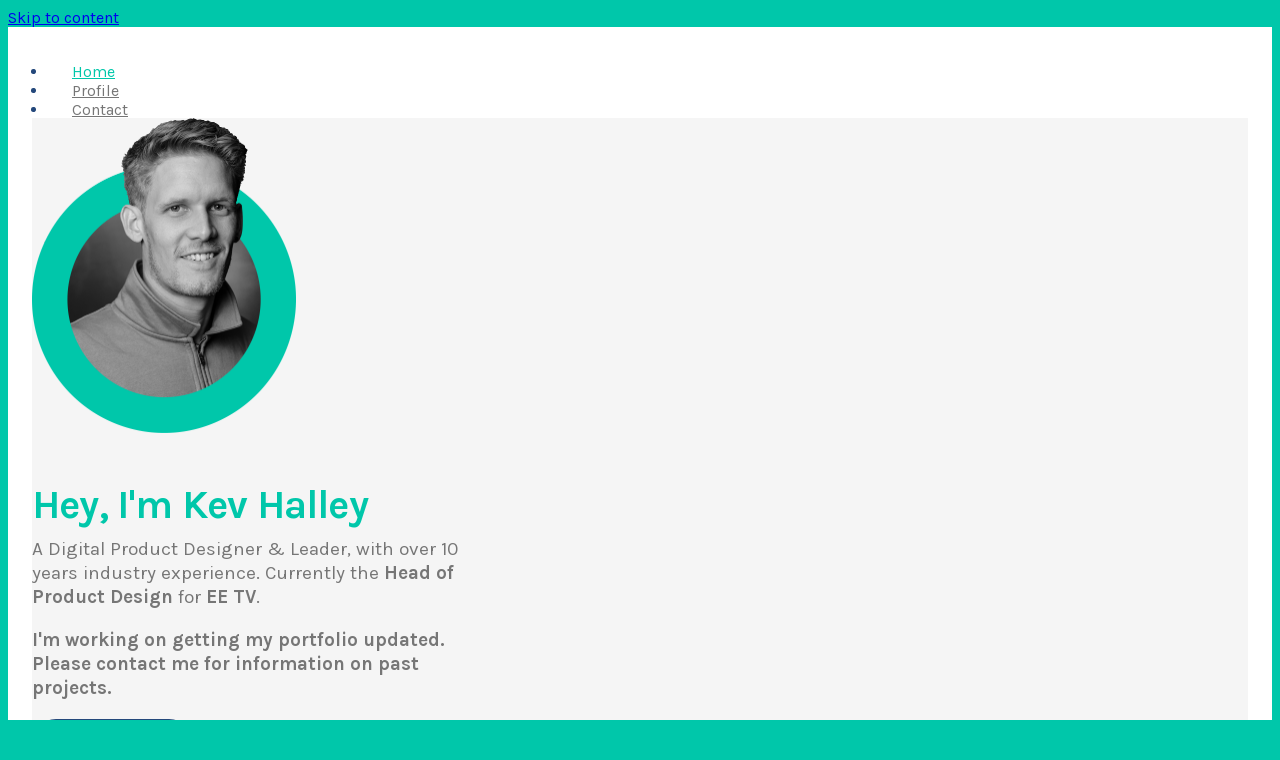

--- FILE ---
content_type: text/html; charset=UTF-8
request_url: https://www.kevinhalley.com/
body_size: 13739
content:
<!DOCTYPE html><html lang="en-GB"><head><script data-no-optimize="1">var litespeed_docref=sessionStorage.getItem("litespeed_docref");litespeed_docref&&(Object.defineProperty(document,"referrer",{get:function(){return litespeed_docref}}),sessionStorage.removeItem("litespeed_docref"));</script> <meta charset="UTF-8" /><meta http-equiv="X-UA-Compatible" content="IE=10" /><link rel="profile" href="https://gmpg.org/xfn/11" /><link rel="pingback" href="https://www.kevinhalley.com/xmlrpc.php" /><meta name='robots' content='index, follow, max-image-preview:large, max-snippet:-1, max-video-preview:-1' /><style>img:is([sizes="auto" i], [sizes^="auto," i]) { contain-intrinsic-size: 3000px 1500px }</style><title>Home &#8226; Kevin Halley Design</title><link rel="canonical" href="https://www.kevinhalley.com/" /><meta property="og:locale" content="en_GB" /><meta property="og:type" content="website" /><meta property="og:title" content="Home &#8226; Kevin Halley Design" /><meta property="og:description" content="Hey, I&#039;m Kev Halley A Digital Product Designer &amp; Leader, with over 10 years industry experience. Currently the Head of Product Design for EE TV. I&#039;m working on getting my portfolio updated. Please contact me for information on past projects.  Learn more &nbsp;" /><meta property="og:url" content="https://www.kevinhalley.com/" /><meta property="og:site_name" content="Kevin Halley Design" /><meta property="article:modified_time" content="2024-12-19T13:03:04+00:00" /><meta property="og:image" content="https://www.kevinhalley.com/wp-content/uploads/2023/01/headshot-image.png" /><meta property="og:image:width" content="528" /><meta property="og:image:height" content="631" /><meta property="og:image:type" content="image/png" /><meta name="twitter:card" content="summary_large_image" /> <script type="application/ld+json" class="yoast-schema-graph">{"@context":"https://schema.org","@graph":[{"@type":"WebPage","@id":"https://www.kevinhalley.com/","url":"https://www.kevinhalley.com/","name":"Home &#8226; Kevin Halley Design","isPartOf":{"@id":"https://www.kevinhalley.com/#website"},"about":{"@id":"https://www.kevinhalley.com/#/schema/person/1b42f0aa48b0a3ba37f51d662edcd811"},"primaryImageOfPage":{"@id":"https://www.kevinhalley.com/#primaryimage"},"image":{"@id":"https://www.kevinhalley.com/#primaryimage"},"thumbnailUrl":"https://www.kevinhalley.com/wp-content/uploads/2023/01/headshot-image.png","datePublished":"2017-09-03T10:00:56+00:00","dateModified":"2024-12-19T13:03:04+00:00","breadcrumb":{"@id":"https://www.kevinhalley.com/#breadcrumb"},"inLanguage":"en-GB","potentialAction":[{"@type":"ReadAction","target":["https://www.kevinhalley.com/"]}]},{"@type":"ImageObject","inLanguage":"en-GB","@id":"https://www.kevinhalley.com/#primaryimage","url":"https://www.kevinhalley.com/wp-content/uploads/2023/01/headshot-image.png","contentUrl":"https://www.kevinhalley.com/wp-content/uploads/2023/01/headshot-image.png","width":528,"height":631},{"@type":"BreadcrumbList","@id":"https://www.kevinhalley.com/#breadcrumb","itemListElement":[{"@type":"ListItem","position":1,"name":"Home"}]},{"@type":"WebSite","@id":"https://www.kevinhalley.com/#website","url":"https://www.kevinhalley.com/","name":"Kevin Halley","description":"","publisher":{"@id":"https://www.kevinhalley.com/#/schema/person/1b42f0aa48b0a3ba37f51d662edcd811"},"potentialAction":[{"@type":"SearchAction","target":{"@type":"EntryPoint","urlTemplate":"https://www.kevinhalley.com/?s={search_term_string}"},"query-input":{"@type":"PropertyValueSpecification","valueRequired":true,"valueName":"search_term_string"}}],"inLanguage":"en-GB"},{"@type":["Person","Organization"],"@id":"https://www.kevinhalley.com/#/schema/person/1b42f0aa48b0a3ba37f51d662edcd811","name":"kevin.halley","image":{"@type":"ImageObject","inLanguage":"en-GB","@id":"https://www.kevinhalley.com/#/schema/person/image/","url":"https://www.kevinhalley.com/wp-content/uploads/2023/01/cropped-site-favicon.png","contentUrl":"https://www.kevinhalley.com/wp-content/uploads/2023/01/cropped-site-favicon.png","width":512,"height":512,"caption":"kevin.halley"},"logo":{"@id":"https://www.kevinhalley.com/#/schema/person/image/"}}]}</script> <meta name="google-site-verification" content="UA-30762880-1" /><link rel="alternate" type="application/rss+xml" title="Kevin Halley Design &raquo; Feed" href="https://www.kevinhalley.com/feed/" /><link rel="alternate" type="application/rss+xml" title="Kevin Halley Design &raquo; Comments Feed" href="https://www.kevinhalley.com/comments/feed/" /><style>.lazyload,
			.lazyloading {
				max-width: 100%;
			}</style><link data-optimized="2" rel="stylesheet" href="https://www.kevinhalley.com/wp-content/litespeed/css/847de696f78f1d6371b410141e2eefaf.css?ver=05343" /><style id='classic-theme-styles-inline-css' type='text/css'>/*! This file is auto-generated */
.wp-block-button__link{color:#fff;background-color:#32373c;border-radius:9999px;box-shadow:none;text-decoration:none;padding:calc(.667em + 2px) calc(1.333em + 2px);font-size:1.125em}.wp-block-file__button{background:#32373c;color:#fff;text-decoration:none}</style><style id='global-styles-inline-css' type='text/css'>:root{--wp--preset--aspect-ratio--square: 1;--wp--preset--aspect-ratio--4-3: 4/3;--wp--preset--aspect-ratio--3-4: 3/4;--wp--preset--aspect-ratio--3-2: 3/2;--wp--preset--aspect-ratio--2-3: 2/3;--wp--preset--aspect-ratio--16-9: 16/9;--wp--preset--aspect-ratio--9-16: 9/16;--wp--preset--color--black: #000000;--wp--preset--color--cyan-bluish-gray: #abb8c3;--wp--preset--color--white: #ffffff;--wp--preset--color--pale-pink: #f78da7;--wp--preset--color--vivid-red: #cf2e2e;--wp--preset--color--luminous-vivid-orange: #ff6900;--wp--preset--color--luminous-vivid-amber: #fcb900;--wp--preset--color--light-green-cyan: #7bdcb5;--wp--preset--color--vivid-green-cyan: #00d084;--wp--preset--color--pale-cyan-blue: #8ed1fc;--wp--preset--color--vivid-cyan-blue: #0693e3;--wp--preset--color--vivid-purple: #9b51e0;--wp--preset--gradient--vivid-cyan-blue-to-vivid-purple: linear-gradient(135deg,rgba(6,147,227,1) 0%,rgb(155,81,224) 100%);--wp--preset--gradient--light-green-cyan-to-vivid-green-cyan: linear-gradient(135deg,rgb(122,220,180) 0%,rgb(0,208,130) 100%);--wp--preset--gradient--luminous-vivid-amber-to-luminous-vivid-orange: linear-gradient(135deg,rgba(252,185,0,1) 0%,rgba(255,105,0,1) 100%);--wp--preset--gradient--luminous-vivid-orange-to-vivid-red: linear-gradient(135deg,rgba(255,105,0,1) 0%,rgb(207,46,46) 100%);--wp--preset--gradient--very-light-gray-to-cyan-bluish-gray: linear-gradient(135deg,rgb(238,238,238) 0%,rgb(169,184,195) 100%);--wp--preset--gradient--cool-to-warm-spectrum: linear-gradient(135deg,rgb(74,234,220) 0%,rgb(151,120,209) 20%,rgb(207,42,186) 40%,rgb(238,44,130) 60%,rgb(251,105,98) 80%,rgb(254,248,76) 100%);--wp--preset--gradient--blush-light-purple: linear-gradient(135deg,rgb(255,206,236) 0%,rgb(152,150,240) 100%);--wp--preset--gradient--blush-bordeaux: linear-gradient(135deg,rgb(254,205,165) 0%,rgb(254,45,45) 50%,rgb(107,0,62) 100%);--wp--preset--gradient--luminous-dusk: linear-gradient(135deg,rgb(255,203,112) 0%,rgb(199,81,192) 50%,rgb(65,88,208) 100%);--wp--preset--gradient--pale-ocean: linear-gradient(135deg,rgb(255,245,203) 0%,rgb(182,227,212) 50%,rgb(51,167,181) 100%);--wp--preset--gradient--electric-grass: linear-gradient(135deg,rgb(202,248,128) 0%,rgb(113,206,126) 100%);--wp--preset--gradient--midnight: linear-gradient(135deg,rgb(2,3,129) 0%,rgb(40,116,252) 100%);--wp--preset--font-size--small: 13px;--wp--preset--font-size--medium: 20px;--wp--preset--font-size--large: 36px;--wp--preset--font-size--x-large: 42px;--wp--preset--spacing--20: 0.44rem;--wp--preset--spacing--30: 0.67rem;--wp--preset--spacing--40: 1rem;--wp--preset--spacing--50: 1.5rem;--wp--preset--spacing--60: 2.25rem;--wp--preset--spacing--70: 3.38rem;--wp--preset--spacing--80: 5.06rem;--wp--preset--shadow--natural: 6px 6px 9px rgba(0, 0, 0, 0.2);--wp--preset--shadow--deep: 12px 12px 50px rgba(0, 0, 0, 0.4);--wp--preset--shadow--sharp: 6px 6px 0px rgba(0, 0, 0, 0.2);--wp--preset--shadow--outlined: 6px 6px 0px -3px rgba(255, 255, 255, 1), 6px 6px rgba(0, 0, 0, 1);--wp--preset--shadow--crisp: 6px 6px 0px rgba(0, 0, 0, 1);}:where(.is-layout-flex){gap: 0.5em;}:where(.is-layout-grid){gap: 0.5em;}body .is-layout-flex{display: flex;}.is-layout-flex{flex-wrap: wrap;align-items: center;}.is-layout-flex > :is(*, div){margin: 0;}body .is-layout-grid{display: grid;}.is-layout-grid > :is(*, div){margin: 0;}:where(.wp-block-columns.is-layout-flex){gap: 2em;}:where(.wp-block-columns.is-layout-grid){gap: 2em;}:where(.wp-block-post-template.is-layout-flex){gap: 1.25em;}:where(.wp-block-post-template.is-layout-grid){gap: 1.25em;}.has-black-color{color: var(--wp--preset--color--black) !important;}.has-cyan-bluish-gray-color{color: var(--wp--preset--color--cyan-bluish-gray) !important;}.has-white-color{color: var(--wp--preset--color--white) !important;}.has-pale-pink-color{color: var(--wp--preset--color--pale-pink) !important;}.has-vivid-red-color{color: var(--wp--preset--color--vivid-red) !important;}.has-luminous-vivid-orange-color{color: var(--wp--preset--color--luminous-vivid-orange) !important;}.has-luminous-vivid-amber-color{color: var(--wp--preset--color--luminous-vivid-amber) !important;}.has-light-green-cyan-color{color: var(--wp--preset--color--light-green-cyan) !important;}.has-vivid-green-cyan-color{color: var(--wp--preset--color--vivid-green-cyan) !important;}.has-pale-cyan-blue-color{color: var(--wp--preset--color--pale-cyan-blue) !important;}.has-vivid-cyan-blue-color{color: var(--wp--preset--color--vivid-cyan-blue) !important;}.has-vivid-purple-color{color: var(--wp--preset--color--vivid-purple) !important;}.has-black-background-color{background-color: var(--wp--preset--color--black) !important;}.has-cyan-bluish-gray-background-color{background-color: var(--wp--preset--color--cyan-bluish-gray) !important;}.has-white-background-color{background-color: var(--wp--preset--color--white) !important;}.has-pale-pink-background-color{background-color: var(--wp--preset--color--pale-pink) !important;}.has-vivid-red-background-color{background-color: var(--wp--preset--color--vivid-red) !important;}.has-luminous-vivid-orange-background-color{background-color: var(--wp--preset--color--luminous-vivid-orange) !important;}.has-luminous-vivid-amber-background-color{background-color: var(--wp--preset--color--luminous-vivid-amber) !important;}.has-light-green-cyan-background-color{background-color: var(--wp--preset--color--light-green-cyan) !important;}.has-vivid-green-cyan-background-color{background-color: var(--wp--preset--color--vivid-green-cyan) !important;}.has-pale-cyan-blue-background-color{background-color: var(--wp--preset--color--pale-cyan-blue) !important;}.has-vivid-cyan-blue-background-color{background-color: var(--wp--preset--color--vivid-cyan-blue) !important;}.has-vivid-purple-background-color{background-color: var(--wp--preset--color--vivid-purple) !important;}.has-black-border-color{border-color: var(--wp--preset--color--black) !important;}.has-cyan-bluish-gray-border-color{border-color: var(--wp--preset--color--cyan-bluish-gray) !important;}.has-white-border-color{border-color: var(--wp--preset--color--white) !important;}.has-pale-pink-border-color{border-color: var(--wp--preset--color--pale-pink) !important;}.has-vivid-red-border-color{border-color: var(--wp--preset--color--vivid-red) !important;}.has-luminous-vivid-orange-border-color{border-color: var(--wp--preset--color--luminous-vivid-orange) !important;}.has-luminous-vivid-amber-border-color{border-color: var(--wp--preset--color--luminous-vivid-amber) !important;}.has-light-green-cyan-border-color{border-color: var(--wp--preset--color--light-green-cyan) !important;}.has-vivid-green-cyan-border-color{border-color: var(--wp--preset--color--vivid-green-cyan) !important;}.has-pale-cyan-blue-border-color{border-color: var(--wp--preset--color--pale-cyan-blue) !important;}.has-vivid-cyan-blue-border-color{border-color: var(--wp--preset--color--vivid-cyan-blue) !important;}.has-vivid-purple-border-color{border-color: var(--wp--preset--color--vivid-purple) !important;}.has-vivid-cyan-blue-to-vivid-purple-gradient-background{background: var(--wp--preset--gradient--vivid-cyan-blue-to-vivid-purple) !important;}.has-light-green-cyan-to-vivid-green-cyan-gradient-background{background: var(--wp--preset--gradient--light-green-cyan-to-vivid-green-cyan) !important;}.has-luminous-vivid-amber-to-luminous-vivid-orange-gradient-background{background: var(--wp--preset--gradient--luminous-vivid-amber-to-luminous-vivid-orange) !important;}.has-luminous-vivid-orange-to-vivid-red-gradient-background{background: var(--wp--preset--gradient--luminous-vivid-orange-to-vivid-red) !important;}.has-very-light-gray-to-cyan-bluish-gray-gradient-background{background: var(--wp--preset--gradient--very-light-gray-to-cyan-bluish-gray) !important;}.has-cool-to-warm-spectrum-gradient-background{background: var(--wp--preset--gradient--cool-to-warm-spectrum) !important;}.has-blush-light-purple-gradient-background{background: var(--wp--preset--gradient--blush-light-purple) !important;}.has-blush-bordeaux-gradient-background{background: var(--wp--preset--gradient--blush-bordeaux) !important;}.has-luminous-dusk-gradient-background{background: var(--wp--preset--gradient--luminous-dusk) !important;}.has-pale-ocean-gradient-background{background: var(--wp--preset--gradient--pale-ocean) !important;}.has-electric-grass-gradient-background{background: var(--wp--preset--gradient--electric-grass) !important;}.has-midnight-gradient-background{background: var(--wp--preset--gradient--midnight) !important;}.has-small-font-size{font-size: var(--wp--preset--font-size--small) !important;}.has-medium-font-size{font-size: var(--wp--preset--font-size--medium) !important;}.has-large-font-size{font-size: var(--wp--preset--font-size--large) !important;}.has-x-large-font-size{font-size: var(--wp--preset--font-size--x-large) !important;}
:where(.wp-block-post-template.is-layout-flex){gap: 1.25em;}:where(.wp-block-post-template.is-layout-grid){gap: 1.25em;}
:where(.wp-block-columns.is-layout-flex){gap: 2em;}:where(.wp-block-columns.is-layout-grid){gap: 2em;}
:root :where(.wp-block-pullquote){font-size: 1.5em;line-height: 1.6;}</style> <script type="litespeed/javascript" data-src="https://www.kevinhalley.com/wp-includes/js/jquery/jquery.min.js" id="jquery-core-js"></script> <script id="vantage-main-js-extra" type="litespeed/javascript">var vantage={"fitvids":"1"}</script> <!--[if lt IE 9]> <script type="text/javascript" src="https://www.kevinhalley.com/wp-content/themes/vantage/js/html5.min.js" id="vantage-html5-js"></script> <![endif]-->
<!--[if (gte IE 6)&(lte IE 8)]> <script type="text/javascript" src="https://www.kevinhalley.com/wp-content/themes/vantage/js/selectivizr.min.js" id="vantage-selectivizr-js"></script> <![endif]--> <script id="siteorigin-mobilenav-js-extra" type="litespeed/javascript">var mobileNav={"search":"","text":{"navigate":"&nbsp;","back":"Back","close":"Close"},"nextIconUrl":"https:\/\/www.kevinhalley.com\/wp-content\/themes\/vantage\/inc\/mobilenav\/images\/next.png","mobileMenuClose":"<img width=\"40\" height=\"42\" src=\"https:\/\/www.kevinhalley.com\/wp-content\/uploads\/2023\/01\/close.png\" class=\"attachment-full size-full\" alt=\"\" decoding=\"async\" \/>"}</script> <link rel="https://api.w.org/" href="https://www.kevinhalley.com/wp-json/" /><link rel="alternate" title="JSON" type="application/json" href="https://www.kevinhalley.com/wp-json/wp/v2/pages/21" /><link rel="EditURI" type="application/rsd+xml" title="RSD" href="https://www.kevinhalley.com/xmlrpc.php?rsd" /><link rel="alternate" title="oEmbed (JSON)" type="application/json+oembed" href="https://www.kevinhalley.com/wp-json/oembed/1.0/embed?url=https%3A%2F%2Fwww.kevinhalley.com%2F" /><link rel="alternate" title="oEmbed (XML)" type="text/xml+oembed" href="https://www.kevinhalley.com/wp-json/oembed/1.0/embed?url=https%3A%2F%2Fwww.kevinhalley.com%2F&#038;format=xml" /> <script type="litespeed/javascript">document.documentElement.className=document.documentElement.className.replace('no-js','js')</script> <style>.no-js img.lazyload {
				display: none;
			}

			figure.wp-block-image img.lazyloading {
				min-width: 150px;
			}

			.lazyload,
			.lazyloading {
				--smush-placeholder-width: 100px;
				--smush-placeholder-aspect-ratio: 1/1;
				width: var(--smush-image-width, var(--smush-placeholder-width)) !important;
				aspect-ratio: var(--smush-image-aspect-ratio, var(--smush-placeholder-aspect-ratio)) !important;
			}

						.lazyload, .lazyloading {
				opacity: 0;
			}

			.lazyloaded {
				opacity: 1;
				transition: opacity 400ms;
				transition-delay: 2ms;
			}</style><meta name="viewport" content="width=device-width, initial-scale=1" /><style type="text/css">.so-mobilenav-mobile + * { display: none; }
				@media screen and (max-width: 480px) { .so-mobilenav-mobile + * { display: block; } .so-mobilenav-standard + * { display: none; } .site-navigation #search-icon { display: none; } .has-menu-search .main-navigation ul { margin-right: 0 !important; }
				
									.masthead-logo-in-menu .full-container { display: flex; justify-content: space-between; }
								}</style><style type="text/css">.recentcomments a{display:inline !important;padding:0 !important;margin:0 !important;}</style><style type="text/css" media="screen">#footer-widgets .widget { width: 100%; }
			#masthead-widgets .widget { width: 100%; }</style><style media="all" id="siteorigin-panels-layouts-head">/* Layout 21 */ #pgc-21-0-0 { width:10.0311%;width:calc(10.0311% - ( 0.8996890852561 * 24px ) ) } #pgc-21-0-1 { width:39.9689%;width:calc(39.9689% - ( 0.6003109147439 * 24px ) ) } #pgc-21-0-2 { width:40.0344%;width:calc(40.0344% - ( 0.59965635738832 * 24px ) ) } #pgc-21-0-3 { width:9.9656%;width:calc(9.9656% - ( 0.90034364261168 * 24px ) ) } #pg-21-0 , #pg-21-1 , #pg-21-4 { margin-bottom:80px } #pgc-21-1-0 , #pgc-21-1-1 , #pgc-21-3-0 , #pgc-21-3-1 , #pgc-21-5-0 , #pgc-21-5-1 { width:50%;width:calc(50% - ( 0.5 * 24px ) ) } #pgc-21-2-0 , #pgc-21-4-0 { width:100%;width:calc(100% - ( 0 * 24px ) ) } #pg-21-2 { margin-bottom:40px } #pl-21 #panel-21-3-0-1 , #pl-21 #panel-21-3-0-3 , #pl-21 #panel-21-3-1-1 , #pl-21 #panel-21-3-1-3 { margin:0px 0px 40px 0px } #pg-21-3 , #pg-21-5 , #pl-21 .so-panel { margin-bottom:24px } #pl-21 .so-panel:last-of-type { margin-bottom:0px } #pg-21-0> .panel-row-style { background-color:#f5f5f5;min-height:300px;margin-top:-24px } #pg-21-0.panel-has-style > .panel-row-style, #pg-21-0.panel-no-style , #pg-21-1.panel-has-style > .panel-row-style, #pg-21-1.panel-no-style , #pg-21-2.panel-has-style > .panel-row-style, #pg-21-2.panel-no-style , #pg-21-3.panel-has-style > .panel-row-style, #pg-21-3.panel-no-style , #pg-21-4.panel-has-style > .panel-row-style, #pg-21-4.panel-no-style , #pg-21-5.panel-has-style > .panel-row-style, #pg-21-5.panel-no-style { -webkit-align-items:flex-start;align-items:flex-start } #panel-21-0-2-0> .panel-widget-style { padding:24px 0px 24px 0px } #panel-21-1-0-0> .panel-widget-style , #panel-21-1-0-1> .panel-widget-style , #panel-21-1-0-2> .panel-widget-style , #panel-21-1-1-0> .panel-widget-style , #panel-21-1-1-1> .panel-widget-style , #panel-21-3-0-0> .panel-widget-style , #panel-21-3-0-2> .panel-widget-style , #panel-21-3-1-0> .panel-widget-style , #panel-21-3-1-2> .panel-widget-style { background-color:#00c7aa } #pg-21-2> .panel-row-style , #pg-21-3> .panel-row-style , #pg-21-4> .panel-row-style { display:none } #pg-21-5> .panel-row-style { background-color:#f5f5f5;padding:64px 0px 64px 0px;margin-bottom:-50px } @media (max-width:780px){ #pg-21-0.panel-no-style, #pg-21-0.panel-has-style > .panel-row-style, #pg-21-0 , #pg-21-2.panel-no-style, #pg-21-2.panel-has-style > .panel-row-style, #pg-21-2 , #pg-21-3.panel-no-style, #pg-21-3.panel-has-style > .panel-row-style, #pg-21-3 , #pg-21-4.panel-no-style, #pg-21-4.panel-has-style > .panel-row-style, #pg-21-4 , #pg-21-5.panel-no-style, #pg-21-5.panel-has-style > .panel-row-style, #pg-21-5 { -webkit-flex-direction:column;-ms-flex-direction:column;flex-direction:column } #pg-21-0 > .panel-grid-cell , #pg-21-0 > .panel-row-style > .panel-grid-cell , #pg-21-2 > .panel-grid-cell , #pg-21-2 > .panel-row-style > .panel-grid-cell , #pg-21-3 > .panel-grid-cell , #pg-21-3 > .panel-row-style > .panel-grid-cell , #pg-21-4 > .panel-grid-cell , #pg-21-4 > .panel-row-style > .panel-grid-cell , #pg-21-5 > .panel-grid-cell , #pg-21-5 > .panel-row-style > .panel-grid-cell { width:100%;margin-right:0 } #pgc-21-0-0 , #pgc-21-0-1 , #pgc-21-0-2 , #pgc-21-3-0 , #pgc-21-5-0 { margin-bottom:24px } #pg-21-0 { margin-bottom:40px } #pl-21 #panel-21-3-0-1 { margin:0px 0px 40px 0px } #pl-21 #panel-21-3-0-3 { margin:0px 0px 32px 0px } #pl-21 #panel-21-3-1-0 { margin:0px 0px 24px 0px } #pg-21-4 { margin-bottom:64px } #pg-21-5 , #pl-21 .panel-grid .panel-grid-cell-mobile-last { margin-bottom:0px } #pl-21 .panel-grid-cell { padding:0 } #pl-21 .panel-grid .panel-grid-cell-empty , #panel-21-5-1-0> .panel-widget-style { display:none } #pg-21-0> .panel-row-style { padding:48px 0px 48px 0px } #panel-21-0-2-0> .panel-widget-style , #panel-21-5-0-0> .panel-widget-style { padding:0px 0px 0px 0px } #pg-21-5> .panel-row-style { padding:64px 0px 64px 0px }  }</style><style type="text/css" id="vantage-footer-widgets">#footer-widgets aside { width : 100%; }</style><style type="text/css" id="customizer-css">@import url(https://fonts.googleapis.com/css?family=Karla:400|Karla:700&#038;display=block%20);body,button,input,select,textarea { font-family: "Karla"; font-weight: 400 } #masthead.site-header .hgroup .site-title, #masthead.site-header.masthead-logo-in-menu .logo > .site-title { font-family: "Karla"; font-weight: 400; color: #767676 } #page-wrapper h1,#page-wrapper h2,#page-wrapper h3,#page-wrapper h4,#page-wrapper h5,#page-wrapper h6 { font-family: "Karla"; font-weight: 700 } .main-navigation, .mobile-nav-frame, .mobile-nav-frame .title h3 { font-family: "Karla"; font-weight: 400 } #masthead .hgroup .site-description, #masthead.masthead-logo-in-menu .site-description { color: #767676 } #masthead .hgroup .support-text, #masthead .hgroup .site-description { font-size: 16px; color: #767676 } #page-title, article.post .entry-header h1.entry-title, article.page .entry-header h1.entry-title { font-size: 28px } #page-title, article.post .entry-header h1.entry-title, article.page .entry-header h1.entry-title, .woocommerce #page-wrapper .product h1.entry-title { color: #767676 } .entry-content { font-size: 19px } #secondary .widget { font-size: 16px } article.post .entry-header .entry-meta, article.post .entry-categories, article.page .entry-categories { color: #767676 } article.post .entry-header .entry-meta a, article.post .entry-categories a, article.page .entry-categories a { color: #00c7aa } .entry-content, .entry-summary, #comments .commentlist article .comment-meta a { color: #767676 } .entry-content h1, .entry-content h2, .entry-content h3, .entry-content h4, .entry-content h5, .entry-content h6, #comments .commentlist article .comment-author a, #comments .commentlist article .comment-author, #comments-title, #reply-title, #commentform label { color: #767676 } #comments-title, #reply-title { border-bottom-color: #767676 } .entry-content h1 { font-size: 40px } .entry-content h2 { font-size: 32px } .entry-content h3 { font-size: 24px } .entry-content h4 { font-size: 19px } .entry-content h6 { font-size: 13px } #masthead .hgroup { padding-top: 0px; padding-bottom: 0px } .entry-content a, .entry-content a:visited, article.post .author-box .box-content .author-posts a:hover, #secondary a, #secondary a:visited, #masthead .hgroup a, #masthead .hgroup a:visited, .comment-form .logged-in-as a, .comment-form .logged-in-as a:visited { color: #00c7aa } div[class^="menu-"][class$="-container"] { margin-left: auto } .main-navigation, .site-header .shopping-cart-dropdown { background-color: #ffffff } .main-navigation a, .site-header .shopping-cart-link [class^="fa fa-"], .site-header .shopping-cart-dropdown .widget .product_list_widget li.mini_cart_item, .site-header .shopping-cart-dropdown .widget .total { color: #767676 } .main-navigation ul ul { background-color: #ffffff } .main-navigation ul li:hover > a, .main-navigation ul li.focus > a, #search-icon #search-icon-icon:hover, #search-icon #search-icon-icon:focus, .site-header .shopping-cart-link .shopping-cart-count { background-color: #ffffff } .main-navigation ul li:hover > a, .main-navigation ul li:focus > a, .main-navigation ul li:hover > a [class^="fa fa-"] { color: #00c7aa } .main-navigation ul li.current-menu-item > a, .main-navigation ul li.current_page_item > a  { background-color: #ffffff } .main-navigation ul li.current-menu-item > a, .main-navigation ul li.current-menu-item > a [class^="fa fa-"], .main-navigation ul li.current-page-item > a, .main-navigation ul li.current-page-item > a [class^="fa fa-"] { color: #00c7aa } #search-icon #search-icon-icon { background-color: #f2f2f2 } .main-navigation ul li a { padding-top: 0px; padding-bottom: 0px } .main-navigation ul li a, #masthead.masthead-logo-in-menu .logo { padding-left: 24px; padding-right: 24px } .main-navigation ul li { font-size: 16px } .mobile-nav-frame { background-color: #ffffff } .mobile-nav-frame .title { background-color: #ffffff } .mobile-nav-frame form.search input[type=search] { background-color: #ffffff } .mobile-nav-frame ul li a.link, .mobile-nav-frame .next { color: #767676 } .mobile-nav-frame ul { background-color: #f8f8f8 } a.button, button, html input[type="button"], input[type="reset"], input[type="submit"], .post-navigation a, #image-navigation a, article.post .more-link, article.page .more-link, .paging-navigation a, .woocommerce #page-wrapper .button, .woocommerce a.button, .woocommerce .checkout-button, .woocommerce input.button, #infinite-handle span button { text-shadow: none } a.button, button, html input[type="button"], input[type="reset"], input[type="submit"], .post-navigation a, #image-navigation a, article.post .more-link, article.page .more-link, .paging-navigation a, .woocommerce #page-wrapper .button, .woocommerce a.button, .woocommerce .checkout-button, .woocommerce input.button, .woocommerce #respond input#submit.alt, .woocommerce a.button.alt, .woocommerce button.button.alt, .woocommerce input.button.alt, #infinite-handle span { -webkit-box-shadow: none; -moz-box-shadow: none; box-shadow: none } #main { background-color: #ffffff } #colophon, body.layout-full { background-color: #00c7aa } #colophon { background-position: center; background-repeat: no-repeat } #footer-widgets .widget { color: #ffffff } #colophon .widget_nav_menu .menu-item a { border-color: #ffffff }</style><link rel="icon" href="https://www.kevinhalley.com/wp-content/uploads/2023/01/cropped-site-favicon-1-32x32.png" sizes="32x32" /><link rel="icon" href="https://www.kevinhalley.com/wp-content/uploads/2023/01/cropped-site-favicon-1-192x192.png" sizes="192x192" /><link rel="apple-touch-icon" href="https://www.kevinhalley.com/wp-content/uploads/2023/01/cropped-site-favicon-1-180x180.png" /><meta name="msapplication-TileImage" content="https://www.kevinhalley.com/wp-content/uploads/2023/01/cropped-site-favicon-1-270x270.png" /><style type="text/css" id="wp-custom-css">.main-navigation{height:72px !important; }

.main-navigation ul li a{height:72px; padding:30px 24px !important; font-weight:100;}

.main-navigation, .mobile-nav-frame, .mobile-nav-frame .title h3{color:#24487B !important; text-shadow:none; font-weight:100px!important;}

.mobile-nav-frame .title{border:none !important; background-color:#f5f5f5;}

.mobile-nav-frame{background-color:#f5f5f5 !important;}

.mobile-nav-frame ul{border: none!important; box-shadow:none !important; text-align:center;}

.mobile-nav-frame ul li a.link{margin:0px; !important; font-size:24px}

.mobilenav-main-link img{margin-top:0px !important;}

.mobile-nav-frame ul li {border:0;}

.mobile-nav-frame ul {background-color:#f5f5f5;}

.mobile-nav-frame ul li a.link, .mobile-nav-frame .next{text-shadow:none;}

.mobile-nav-frame img{padding-top:12px; padding-right:8px;}

#main{padding:24px;}

.widget img{margin:0px !important;}

#colophon #theme-attribution, #colophon #site-info{display:none;}

#masthead.masthead-logo-in-menu .logo > img{max-height:48px !important;}

.main-navigation ul li a, #masthead.masthead-logo-in-menu .logo{padding-left:0px;}

.main-navigation ul li a{padding:33px 24px;}

button{font-size:16px; height:48px; padding:10px 40px; background:#24487B; color:#fff; outline:none; border-radius:30px; border:none;}

button:hover{background:#00C7AA;}

.entry-content h3{margin-bottom:8px;}

.widget img{margin-right:8px !important;}

.widget a img:hover{opacity:50%;}

#secondary .widget:last-child, #footer-widgets .widget:last-child, #masthead-widgets .widget:last-child{padding-left:0px; padding-bottom:100px !important;}

#masthead.masthead-logo-in-menu .logo:hover{opacity:50%;}

.entry-content h3{ font-family:"karla"; line-height: 48px; font-size:40px; font-weight:1000 !important;}

.wpcp-carousel-section ul.slick-dots{margin-top:8px!important;}

.wpcp-carousel-section ul.slick-dots li button{height:8px!important; width:8px!important;}

h1{font-weight:bold !important; margin:0px !important; color:#00C7AA !important; line-height:45px; letter-spacing:-0.02em;}

h2{}

p{line-height:24px;}

#secondary .widget:last-child, #footer-widgets .widget:last-child, #masthead-widgets .widget:last-child{padding-bottom:0px !important;}</style></head><body data-rsssl=1 class="home page-template page-template-home-panels page-template-home-panels-php page page-id-21 wp-custom-logo siteorigin-panels siteorigin-panels-before-js siteorigin-panels-home responsive layout-full no-js has-sidebar page-layout-default not-default-page mobilenav"><div id="page-wrapper"><a class="skip-link screen-reader-text" href="#content">Skip to content</a><header id="masthead" class="site-header masthead-logo-in-menu " role="banner"><nav class="site-navigation main-navigation primary"><div class="full-container"><div class="logo-in-menu-wrapper">
<a href="https://www.kevinhalley.com/" title="Kevin Halley Design" rel="home" class="logo"><img data-src="https://www.kevinhalley.com/wp-content/uploads/2023/01/comet-icon.png"  class="logo-height-constrain lazyload"  width="80"  height="60"  alt="Kevin Halley"  data-srcset="https://www.kevinhalley.com/wp-content/uploads/2023/01/comet-icon.png 2x" src="[data-uri]" style="--smush-placeholder-width: 80px; --smush-placeholder-aspect-ratio: 80/60;" /></a></div><div class="main-navigation-container"><div id="so-mobilenav-standard-1" data-id="1" class="so-mobilenav-standard"></div><div class="menu-main-nav-container"><ul id="menu-main-nav" class="menu"><li id="menu-item-1367" class="menu-item menu-item-type-post_type menu-item-object-page menu-item-home current-menu-item page_item page-item-21 current_page_item menu-item-1367"><a href="https://www.kevinhalley.com/" aria-current="page">Home</a></li><li id="menu-item-17" class="menu-item menu-item-type-post_type menu-item-object-page menu-item-17"><a href="https://www.kevinhalley.com/about/">Profile</a></li><li id="menu-item-18" class="menu-item menu-item-type-post_type menu-item-object-page menu-item-18"><a href="https://www.kevinhalley.com/contact/">Contact</a></li></ul></div><div id="so-mobilenav-mobile-1" data-id="1" class="so-mobilenav-mobile"></div><div class="menu-mobilenav-container"><ul id="mobile-nav-item-wrap-1" class="menu"><li><a href="#" class="mobilenav-main-link" data-id="1"><img width="48" height="34" data-src="https://www.kevinhalley.com/wp-content/uploads/2023/01/hamburger.png" class="attachment-full size-full lazyload" alt="" decoding="async" src="[data-uri]" style="--smush-placeholder-width: 48px; --smush-placeholder-aspect-ratio: 48/34;" /><span class="mobilenav-main-link-text">&nbsp;</span></a></li></ul></div></div></div></nav></header><div id="main" class="site-main"><div class="full-container"><div id="primary" class="content-area"><div id="content" class="site-content" role="main"><div class="entry-content"><div id="pl-21"  class="panel-layout" ><div id="pg-21-0"  class="panel-grid panel-has-style" ><div class="siteorigin-panels-stretch panel-row-style panel-row-style-for-21-0" data-stretch-type="full" ><div id="pgc-21-0-0"  class="panel-grid-cell panel-grid-cell-empty" ></div><div id="pgc-21-0-1"  class="panel-grid-cell" ><div id="panel-21-0-1-0" class="so-panel widget widget_sow-editor panel-first-child panel-last-child" data-index="0" ><div
class="so-widget-sow-editor so-widget-sow-editor-base"
><div class="siteorigin-widget-tinymce textwidget"><p><img data-lazyloaded="1" src="[data-uri]" fetchpriority="high" decoding="async" class="wp-image-1678 aligncenter" data-src="https://www.kevinhalley.com/wp-content/uploads/2023/01/headshot-image.png" alt="" width="264" height="315" data-srcset="https://www.kevinhalley.com/wp-content/uploads/2023/01/headshot-image.png 528w, https://www.kevinhalley.com/wp-content/uploads/2023/01/headshot-image-251x300.png 251w" data-sizes="(max-width: 264px) 100vw, 264px" /></p></div></div></div></div><div id="pgc-21-0-2"  class="panel-grid-cell panel-grid-cell-mobile-last" ><div id="panel-21-0-2-0" class="so-panel widget widget_sow-editor panel-first-child panel-last-child" data-index="1" ><div class="panel-widget-style panel-widget-style-for-21-0-2-0" ><div
class="so-widget-sow-editor so-widget-sow-editor-base"
><div class="siteorigin-widget-tinymce textwidget"><h1>Hey, I'm Kev Halley</h1><p style="margin-top: 10px;">A Digital Product Designer &amp; Leader, with over 10 years industry experience. Currently the <strong>Head of Product Design</strong> for <strong>EE TV</strong>.</p><p><b>I'm working on getting my portfolio updated. Please contact me for information on past projects. </b></p><p><a href="https://www.kevinhalley.com/about/"><button>Learn more</button></a></p><p>&nbsp;</p></div></div></div></div></div><div id="pgc-21-0-3"  class="panel-grid-cell panel-grid-cell-empty" ></div></div></div><div id="pg-21-1"  class="panel-grid panel-no-style" ><div id="pgc-21-1-0"  class="panel-grid-cell" ><div id="panel-21-1-0-0" class="so-panel widget widget_sow-editor panel-first-child" data-index="2" ><div class="panel-widget-style panel-widget-style-for-21-1-0-0" ><div
class="so-widget-sow-editor so-widget-sow-editor-base"
><div class="siteorigin-widget-tinymce textwidget"><p><img decoding="async" class="aligncenter size-full wp-image-2074 lazyload" data-src="https://www.kevinhalley.com/wp-content/uploads/2024/12/Frame-6758.png" alt="EE TV " width="1056" height="592" data-srcset="https://www.kevinhalley.com/wp-content/uploads/2024/12/Frame-6758.png 1056w, https://www.kevinhalley.com/wp-content/uploads/2024/12/Frame-6758-300x168.png 300w, https://www.kevinhalley.com/wp-content/uploads/2024/12/Frame-6758-1024x574.png 1024w, https://www.kevinhalley.com/wp-content/uploads/2024/12/Frame-6758-768x431.png 768w" data-sizes="(max-width: 1056px) 100vw, 1056px" src="[data-uri]" style="--smush-placeholder-width: 1056px; --smush-placeholder-aspect-ratio: 1056/592;" /></p></div></div></div></div><div id="panel-21-1-0-1" class="so-panel widget widget_sow-editor" data-index="3" ><div class="panel-widget-style panel-widget-style-for-21-1-0-1" ><div
class="so-widget-sow-editor so-widget-sow-editor-base"
><div class="siteorigin-widget-tinymce textwidget"><p><img decoding="async" class="aligncenter size-full wp-image-2039 lazyload" data-src="https://www.kevinhalley.com/wp-content/uploads/2023/02/btt_home.jpg" alt="BT TV" width="1056" height="592" data-srcset="https://www.kevinhalley.com/wp-content/uploads/2023/02/btt_home.jpg 1056w, https://www.kevinhalley.com/wp-content/uploads/2023/02/btt_home-300x168.jpg 300w, https://www.kevinhalley.com/wp-content/uploads/2023/02/btt_home-1024x574.jpg 1024w, https://www.kevinhalley.com/wp-content/uploads/2023/02/btt_home-768x431.jpg 768w" data-sizes="(max-width: 1056px) 100vw, 1056px" src="[data-uri]" style="--smush-placeholder-width: 1056px; --smush-placeholder-aspect-ratio: 1056/592;" /></p></div></div></div></div><div id="panel-21-1-0-2" class="so-panel widget widget_sow-editor panel-last-child" data-index="4" ><div class="panel-widget-style panel-widget-style-for-21-1-0-2" ><div
class="so-widget-sow-editor so-widget-sow-editor-base"
><div class="siteorigin-widget-tinymce textwidget"><p><img decoding="async" class="aligncenter size-full wp-image-883 lazyload" data-src="https://www.kevinhalley.com/wp-content/uploads/2020/10/tm-logo.png" alt="Trinity Mirror" width="1056" height="600" data-srcset="https://www.kevinhalley.com/wp-content/uploads/2020/10/tm-logo.png 1056w, https://www.kevinhalley.com/wp-content/uploads/2020/10/tm-logo-300x170.png 300w, https://www.kevinhalley.com/wp-content/uploads/2020/10/tm-logo-1024x582.png 1024w, https://www.kevinhalley.com/wp-content/uploads/2020/10/tm-logo-768x436.png 768w" data-sizes="(max-width: 1056px) 100vw, 1056px" src="[data-uri]" style="--smush-placeholder-width: 1056px; --smush-placeholder-aspect-ratio: 1056/600;" /></p></div></div></div></div></div><div id="pgc-21-1-1"  class="panel-grid-cell" ><div id="panel-21-1-1-0" class="so-panel widget widget_sow-editor panel-first-child" data-index="5" ><div class="panel-widget-style panel-widget-style-for-21-1-1-0" ><div
class="so-widget-sow-editor so-widget-sow-editor-base"
><div class="siteorigin-widget-tinymce textwidget"><p><img decoding="async" class="aligncenter size-full wp-image-2038 lazyload" data-src="https://www.kevinhalley.com/wp-content/uploads/2023/02/btsport_home.jpg" alt="BT Sport " width="1056" height="592" data-srcset="https://www.kevinhalley.com/wp-content/uploads/2023/02/btsport_home.jpg 1056w, https://www.kevinhalley.com/wp-content/uploads/2023/02/btsport_home-300x168.jpg 300w, https://www.kevinhalley.com/wp-content/uploads/2023/02/btsport_home-1024x574.jpg 1024w, https://www.kevinhalley.com/wp-content/uploads/2023/02/btsport_home-768x431.jpg 768w" data-sizes="(max-width: 1056px) 100vw, 1056px" src="[data-uri]" style="--smush-placeholder-width: 1056px; --smush-placeholder-aspect-ratio: 1056/592;" /></p></div></div></div></div><div id="panel-21-1-1-1" class="so-panel widget widget_sow-editor panel-last-child" data-index="6" ><div class="panel-widget-style panel-widget-style-for-21-1-1-1" ><div
class="so-widget-sow-editor so-widget-sow-editor-base"
><div class="siteorigin-widget-tinymce textwidget"><p><img decoding="async" class="aligncenter size-full wp-image-2041 lazyload" data-src="https://www.kevinhalley.com/wp-content/uploads/2023/02/itv_home.jpg" alt="ITV " width="1056" height="592" data-srcset="https://www.kevinhalley.com/wp-content/uploads/2023/02/itv_home.jpg 1056w, https://www.kevinhalley.com/wp-content/uploads/2023/02/itv_home-300x168.jpg 300w, https://www.kevinhalley.com/wp-content/uploads/2023/02/itv_home-1024x574.jpg 1024w, https://www.kevinhalley.com/wp-content/uploads/2023/02/itv_home-768x431.jpg 768w" data-sizes="(max-width: 1056px) 100vw, 1056px" src="[data-uri]" style="--smush-placeholder-width: 1056px; --smush-placeholder-aspect-ratio: 1056/592;" /></p></div></div></div></div></div></div><div id="pg-21-2"  class="panel-grid panel-has-style" ><div class="panel-row-style panel-row-style-for-21-2" ><div id="pgc-21-2-0"  class="panel-grid-cell" ><div id="panel-21-2-0-0" class="so-panel widget widget_sow-editor panel-first-child panel-last-child" data-index="7" ><div
class="so-widget-sow-editor so-widget-sow-editor-base"
><div class="siteorigin-widget-tinymce textwidget"><p style="font-size: 24px; text-align: left;">Selected projects</p></div></div></div></div></div></div><div id="pg-21-3"  class="panel-grid panel-has-style" ><div class="panel-row-style panel-row-style-for-21-3" ><div id="pgc-21-3-0"  class="panel-grid-cell" ><div id="panel-21-3-0-0" class="so-panel widget widget_sow-editor panel-first-child" data-index="8" ><div class="panel-widget-style panel-widget-style-for-21-3-0-0" ><div
class="so-widget-sow-editor so-widget-sow-editor-base"
><div class="siteorigin-widget-tinymce textwidget"><p><img decoding="async" class="aligncenter size-full wp-image-1948 lazyload" data-src="https://www.kevinhalley.com/wp-content/uploads/2023/01/home-enhanced-timeline.png" alt="BT Sport Interactive Timeline" width="1056" height="630" data-srcset="https://www.kevinhalley.com/wp-content/uploads/2023/01/home-enhanced-timeline.png 1056w, https://www.kevinhalley.com/wp-content/uploads/2023/01/home-enhanced-timeline-300x179.png 300w, https://www.kevinhalley.com/wp-content/uploads/2023/01/home-enhanced-timeline-1024x611.png 1024w, https://www.kevinhalley.com/wp-content/uploads/2023/01/home-enhanced-timeline-768x458.png 768w" data-sizes="(max-width: 1056px) 100vw, 1056px" src="[data-uri]" style="--smush-placeholder-width: 1056px; --smush-placeholder-aspect-ratio: 1056/630;" /></p></div></div></div></div><div id="panel-21-3-0-1" class="so-panel widget widget_sow-editor" data-index="9" ><div
class="so-widget-sow-editor so-widget-sow-editor-base"
><div class="siteorigin-widget-tinymce textwidget"><p><strong>BT Sport</strong><br />
Interactive Timeline (Project Info Coming Soon)</p></div></div></div><div id="panel-21-3-0-2" class="so-panel widget widget_sow-editor" data-index="10" ><div class="panel-widget-style panel-widget-style-for-21-3-0-2" ><div
class="so-widget-sow-editor so-widget-sow-editor-base"
><div class="siteorigin-widget-tinymce textwidget"><p><img decoding="async" class="aligncenter size-full wp-image-1503 lazyload" data-src="https://www.kevinhalley.com/wp-content/uploads/2023/01/homescreen-sport-mobile.jpg" alt="" width="1056" height="630" data-srcset="https://www.kevinhalley.com/wp-content/uploads/2023/01/homescreen-sport-mobile.jpg 1056w, https://www.kevinhalley.com/wp-content/uploads/2023/01/homescreen-sport-mobile-300x179.jpg 300w, https://www.kevinhalley.com/wp-content/uploads/2023/01/homescreen-sport-mobile-1024x611.jpg 1024w, https://www.kevinhalley.com/wp-content/uploads/2023/01/homescreen-sport-mobile-768x458.jpg 768w" data-sizes="(max-width: 1056px) 100vw, 1056px" src="[data-uri]" style="--smush-placeholder-width: 1056px; --smush-placeholder-aspect-ratio: 1056/630;" /></p></div></div></div></div><div id="panel-21-3-0-3" class="so-panel widget widget_sow-editor panel-last-child" data-index="11" ><div
class="so-widget-sow-editor so-widget-sow-editor-base"
><div class="siteorigin-widget-tinymce textwidget"><p><strong>BT Sport</strong><br />
Mobile App Redesign (Project Info Coming Soon)</p></div></div></div></div><div id="pgc-21-3-1"  class="panel-grid-cell" ><div id="panel-21-3-1-0" class="so-panel widget widget_sow-editor panel-first-child" data-index="12" ><div class="panel-widget-style panel-widget-style-for-21-3-1-0" ><div
class="so-widget-sow-editor so-widget-sow-editor-base"
><div class="siteorigin-widget-tinymce textwidget"><p><img decoding="async" class="aligncenter size-full wp-image-1501 lazyload" data-src="https://www.kevinhalley.com/wp-content/uploads/2023/01/home-ststb.jpg" alt="" width="1056" height="630" data-srcset="https://www.kevinhalley.com/wp-content/uploads/2023/01/home-ststb.jpg 1056w, https://www.kevinhalley.com/wp-content/uploads/2023/01/home-ststb-300x179.jpg 300w, https://www.kevinhalley.com/wp-content/uploads/2023/01/home-ststb-1024x611.jpg 1024w, https://www.kevinhalley.com/wp-content/uploads/2023/01/home-ststb-768x458.jpg 768w" data-sizes="(max-width: 1056px) 100vw, 1056px" src="[data-uri]" style="--smush-placeholder-width: 1056px; --smush-placeholder-aspect-ratio: 1056/630;" /></p></div></div></div></div><div id="panel-21-3-1-1" class="so-panel widget widget_sow-editor" data-index="13" ><div
class="so-widget-sow-editor so-widget-sow-editor-base"
><div class="siteorigin-widget-tinymce textwidget"><p><strong>BT TV</strong><br />
Sales Through Set Top Box (Project Info Coming Soon)</p></div></div></div><div id="panel-21-3-1-2" class="so-panel widget widget_sow-editor" data-index="14" ><div class="panel-widget-style panel-widget-style-for-21-3-1-2" ><div
class="so-widget-sow-editor so-widget-sow-editor-base"
><div class="siteorigin-widget-tinymce textwidget"><p><img decoding="async" class="aligncenter size-full wp-image-1502 lazyload" data-src="https://www.kevinhalley.com/wp-content/uploads/2023/01/homescreen-itv.jpg" alt="" width="1056" height="630" data-srcset="https://www.kevinhalley.com/wp-content/uploads/2023/01/homescreen-itv.jpg 1056w, https://www.kevinhalley.com/wp-content/uploads/2023/01/homescreen-itv-300x179.jpg 300w, https://www.kevinhalley.com/wp-content/uploads/2023/01/homescreen-itv-1024x611.jpg 1024w, https://www.kevinhalley.com/wp-content/uploads/2023/01/homescreen-itv-768x458.jpg 768w" data-sizes="(max-width: 1056px) 100vw, 1056px" src="[data-uri]" style="--smush-placeholder-width: 1056px; --smush-placeholder-aspect-ratio: 1056/630;" /></p></div></div></div></div><div id="panel-21-3-1-3" class="so-panel widget widget_sow-editor panel-last-child" data-index="15" ><div
class="so-widget-sow-editor so-widget-sow-editor-base"
><div class="siteorigin-widget-tinymce textwidget"><p><strong>ITV</strong><br />
ITV Player Redesign &amp; Build (Project Info Coming Soon)</p></div></div></div></div></div></div><div id="pg-21-4"  class="panel-grid panel-has-style" ><div class="panel-row-style panel-row-style-for-21-4" ><div id="pgc-21-4-0"  class="panel-grid-cell" ><div id="panel-21-4-0-0" class="so-panel widget widget_sow-editor panel-first-child panel-last-child" data-index="16" ><div
class="so-widget-sow-editor so-widget-sow-editor-base"
><div class="siteorigin-widget-tinymce textwidget"><p><a href="https://www.kevinhalley.com/all-work/"></p><p style="text-align: left;"><button>View all work</button></p><p></a></p></div></div></div></div></div></div><div id="pg-21-5"  class="panel-grid panel-has-style" ><div class="siteorigin-panels-stretch panel-row-style panel-row-style-for-21-5" data-stretch-type="full" ><div id="pgc-21-5-0"  class="panel-grid-cell" ><div id="panel-21-5-0-0" class="so-panel widget widget_sow-editor panel-first-child panel-last-child" data-index="17" ><div class="panel-widget-style panel-widget-style-for-21-5-0-0" ><div
class="so-widget-sow-editor so-widget-sow-editor-base"
><h3 class="widget-title">Get in touch</h3><div class="siteorigin-widget-tinymce textwidget"><p>Have a project or opportunity to discuss?<br />
I'd love to hear from you.</p><p><button>Contact</button></p></div></div></div></div></div><div id="pgc-21-5-1"  class="panel-grid-cell" ><div id="panel-21-5-1-0" class="so-panel widget widget_sow-editor panel-first-child panel-last-child" data-index="18" ><div class="panel-widget-style panel-widget-style-for-21-5-1-0" ><div
class="so-widget-sow-editor so-widget-sow-editor-base"
><div class="siteorigin-widget-tinymce textwidget"><p><img decoding="async" class="wp-image-1635 alignright lazyload" data-src="https://www.kevinhalley.com/wp-content/uploads/2023/01/footer-comet.png" alt="" width="232" height="174" data-srcset="https://www.kevinhalley.com/wp-content/uploads/2023/01/footer-comet.png 464w, https://www.kevinhalley.com/wp-content/uploads/2023/01/footer-comet-300x225.png 300w" data-sizes="(max-width: 232px) 100vw, 232px" src="[data-uri]" style="--smush-placeholder-width: 232px; --smush-placeholder-aspect-ratio: 232/174;" /></p></div></div></div></div></div></div></div></div></div></div></div></div></div><footer id="colophon" class="site-footer" role="contentinfo"><div id="footer-widgets" class="full-container"><aside id="siteorigin-panels-builder-2" class="widget widget_siteorigin-panels-builder"><div id="pl-w63d41f44f054b"  class="panel-layout" ><div id="pg-w63d41f44f054b-0"  class="panel-grid panel-no-style" ><div id="pgc-w63d41f44f054b-0-0"  class="panel-grid-cell" ><div id="panel-w63d41f44f054b-0-0-0" class="so-panel widget widget_sow-editor panel-first-child panel-last-child" data-index="0" ><div class="panel-widget-style panel-widget-style-for-w63d41f44f054b-0-0-0" ><div
class="so-widget-sow-editor so-widget-sow-editor-base"
><div class="siteorigin-widget-tinymce textwidget"><p style="text-align: center;">Copyright © <script type="litespeed/javascript">document.write(new Date().getFullYear())</script> Kevin Halley. All rights reserved.</p></div></div></div></div></div></div></div></aside></div><div id="theme-attribution">A <a href="https://siteorigin.com">SiteOrigin</a> Theme</div></footer></div><style media="all" id="siteorigin-panels-layouts-footer">/* Layout w63d41f44f054b */ #pgc-w63d41f44f054b-0-0 { width:100%;width:calc(100% - ( 0 * 24px ) ) } #pg-w63d41f44f054b-0 , #pl-w63d41f44f054b .so-panel { margin-bottom:24px } #pl-w63d41f44f054b .so-panel:last-of-type { margin-bottom:0px } #pg-w63d41f44f054b-0.panel-has-style > .panel-row-style, #pg-w63d41f44f054b-0.panel-no-style { -webkit-align-items:flex-start;align-items:flex-start } @media (max-width:780px){ #pg-w63d41f44f054b-0.panel-no-style, #pg-w63d41f44f054b-0.panel-has-style > .panel-row-style, #pg-w63d41f44f054b-0 { -webkit-flex-direction:column;-ms-flex-direction:column;flex-direction:column } #pg-w63d41f44f054b-0 > .panel-grid-cell , #pg-w63d41f44f054b-0 > .panel-row-style > .panel-grid-cell { width:100%;margin-right:0 } #pl-w63d41f44f054b .panel-grid-cell { padding:0 } #pl-w63d41f44f054b .panel-grid .panel-grid-cell-empty { display:none } #pl-w63d41f44f054b .panel-grid .panel-grid-cell-mobile-last { margin-bottom:0px } #panel-w63d41f44f054b-0-0-0> .panel-widget-style { padding:40px 0px 40px 0px }  }</style><script id="smush-lazy-load-js-before" type="litespeed/javascript">var smushLazyLoadOptions={"autoResizingEnabled":!1,"autoResizeOptions":{"precision":5,"skipAutoWidth":!0}}</script> <script id="siteorigin-panels-front-styles-js-extra" type="litespeed/javascript">var panelsStyles={"fullContainer":"#main","stretchRows":"1"}</script> <script type="litespeed/javascript">document.body.className=document.body.className.replace("siteorigin-panels-before-js","")</script> <script data-no-optimize="1">window.lazyLoadOptions=Object.assign({},{threshold:300},window.lazyLoadOptions||{});!function(t,e){"object"==typeof exports&&"undefined"!=typeof module?module.exports=e():"function"==typeof define&&define.amd?define(e):(t="undefined"!=typeof globalThis?globalThis:t||self).LazyLoad=e()}(this,function(){"use strict";function e(){return(e=Object.assign||function(t){for(var e=1;e<arguments.length;e++){var n,a=arguments[e];for(n in a)Object.prototype.hasOwnProperty.call(a,n)&&(t[n]=a[n])}return t}).apply(this,arguments)}function o(t){return e({},at,t)}function l(t,e){return t.getAttribute(gt+e)}function c(t){return l(t,vt)}function s(t,e){return function(t,e,n){e=gt+e;null!==n?t.setAttribute(e,n):t.removeAttribute(e)}(t,vt,e)}function i(t){return s(t,null),0}function r(t){return null===c(t)}function u(t){return c(t)===_t}function d(t,e,n,a){t&&(void 0===a?void 0===n?t(e):t(e,n):t(e,n,a))}function f(t,e){et?t.classList.add(e):t.className+=(t.className?" ":"")+e}function _(t,e){et?t.classList.remove(e):t.className=t.className.replace(new RegExp("(^|\\s+)"+e+"(\\s+|$)")," ").replace(/^\s+/,"").replace(/\s+$/,"")}function g(t){return t.llTempImage}function v(t,e){!e||(e=e._observer)&&e.unobserve(t)}function b(t,e){t&&(t.loadingCount+=e)}function p(t,e){t&&(t.toLoadCount=e)}function n(t){for(var e,n=[],a=0;e=t.children[a];a+=1)"SOURCE"===e.tagName&&n.push(e);return n}function h(t,e){(t=t.parentNode)&&"PICTURE"===t.tagName&&n(t).forEach(e)}function a(t,e){n(t).forEach(e)}function m(t){return!!t[lt]}function E(t){return t[lt]}function I(t){return delete t[lt]}function y(e,t){var n;m(e)||(n={},t.forEach(function(t){n[t]=e.getAttribute(t)}),e[lt]=n)}function L(a,t){var o;m(a)&&(o=E(a),t.forEach(function(t){var e,n;e=a,(t=o[n=t])?e.setAttribute(n,t):e.removeAttribute(n)}))}function k(t,e,n){f(t,e.class_loading),s(t,st),n&&(b(n,1),d(e.callback_loading,t,n))}function A(t,e,n){n&&t.setAttribute(e,n)}function O(t,e){A(t,rt,l(t,e.data_sizes)),A(t,it,l(t,e.data_srcset)),A(t,ot,l(t,e.data_src))}function w(t,e,n){var a=l(t,e.data_bg_multi),o=l(t,e.data_bg_multi_hidpi);(a=nt&&o?o:a)&&(t.style.backgroundImage=a,n=n,f(t=t,(e=e).class_applied),s(t,dt),n&&(e.unobserve_completed&&v(t,e),d(e.callback_applied,t,n)))}function x(t,e){!e||0<e.loadingCount||0<e.toLoadCount||d(t.callback_finish,e)}function M(t,e,n){t.addEventListener(e,n),t.llEvLisnrs[e]=n}function N(t){return!!t.llEvLisnrs}function z(t){if(N(t)){var e,n,a=t.llEvLisnrs;for(e in a){var o=a[e];n=e,o=o,t.removeEventListener(n,o)}delete t.llEvLisnrs}}function C(t,e,n){var a;delete t.llTempImage,b(n,-1),(a=n)&&--a.toLoadCount,_(t,e.class_loading),e.unobserve_completed&&v(t,n)}function R(i,r,c){var l=g(i)||i;N(l)||function(t,e,n){N(t)||(t.llEvLisnrs={});var a="VIDEO"===t.tagName?"loadeddata":"load";M(t,a,e),M(t,"error",n)}(l,function(t){var e,n,a,o;n=r,a=c,o=u(e=i),C(e,n,a),f(e,n.class_loaded),s(e,ut),d(n.callback_loaded,e,a),o||x(n,a),z(l)},function(t){var e,n,a,o;n=r,a=c,o=u(e=i),C(e,n,a),f(e,n.class_error),s(e,ft),d(n.callback_error,e,a),o||x(n,a),z(l)})}function T(t,e,n){var a,o,i,r,c;t.llTempImage=document.createElement("IMG"),R(t,e,n),m(c=t)||(c[lt]={backgroundImage:c.style.backgroundImage}),i=n,r=l(a=t,(o=e).data_bg),c=l(a,o.data_bg_hidpi),(r=nt&&c?c:r)&&(a.style.backgroundImage='url("'.concat(r,'")'),g(a).setAttribute(ot,r),k(a,o,i)),w(t,e,n)}function G(t,e,n){var a;R(t,e,n),a=e,e=n,(t=Et[(n=t).tagName])&&(t(n,a),k(n,a,e))}function D(t,e,n){var a;a=t,(-1<It.indexOf(a.tagName)?G:T)(t,e,n)}function S(t,e,n){var a;t.setAttribute("loading","lazy"),R(t,e,n),a=e,(e=Et[(n=t).tagName])&&e(n,a),s(t,_t)}function V(t){t.removeAttribute(ot),t.removeAttribute(it),t.removeAttribute(rt)}function j(t){h(t,function(t){L(t,mt)}),L(t,mt)}function F(t){var e;(e=yt[t.tagName])?e(t):m(e=t)&&(t=E(e),e.style.backgroundImage=t.backgroundImage)}function P(t,e){var n;F(t),n=e,r(e=t)||u(e)||(_(e,n.class_entered),_(e,n.class_exited),_(e,n.class_applied),_(e,n.class_loading),_(e,n.class_loaded),_(e,n.class_error)),i(t),I(t)}function U(t,e,n,a){var o;n.cancel_on_exit&&(c(t)!==st||"IMG"===t.tagName&&(z(t),h(o=t,function(t){V(t)}),V(o),j(t),_(t,n.class_loading),b(a,-1),i(t),d(n.callback_cancel,t,e,a)))}function $(t,e,n,a){var o,i,r=(i=t,0<=bt.indexOf(c(i)));s(t,"entered"),f(t,n.class_entered),_(t,n.class_exited),o=t,i=a,n.unobserve_entered&&v(o,i),d(n.callback_enter,t,e,a),r||D(t,n,a)}function q(t){return t.use_native&&"loading"in HTMLImageElement.prototype}function H(t,o,i){t.forEach(function(t){return(a=t).isIntersecting||0<a.intersectionRatio?$(t.target,t,o,i):(e=t.target,n=t,a=o,t=i,void(r(e)||(f(e,a.class_exited),U(e,n,a,t),d(a.callback_exit,e,n,t))));var e,n,a})}function B(e,n){var t;tt&&!q(e)&&(n._observer=new IntersectionObserver(function(t){H(t,e,n)},{root:(t=e).container===document?null:t.container,rootMargin:t.thresholds||t.threshold+"px"}))}function J(t){return Array.prototype.slice.call(t)}function K(t){return t.container.querySelectorAll(t.elements_selector)}function Q(t){return c(t)===ft}function W(t,e){return e=t||K(e),J(e).filter(r)}function X(e,t){var n;(n=K(e),J(n).filter(Q)).forEach(function(t){_(t,e.class_error),i(t)}),t.update()}function t(t,e){var n,a,t=o(t);this._settings=t,this.loadingCount=0,B(t,this),n=t,a=this,Y&&window.addEventListener("online",function(){X(n,a)}),this.update(e)}var Y="undefined"!=typeof window,Z=Y&&!("onscroll"in window)||"undefined"!=typeof navigator&&/(gle|ing|ro)bot|crawl|spider/i.test(navigator.userAgent),tt=Y&&"IntersectionObserver"in window,et=Y&&"classList"in document.createElement("p"),nt=Y&&1<window.devicePixelRatio,at={elements_selector:".lazy",container:Z||Y?document:null,threshold:300,thresholds:null,data_src:"src",data_srcset:"srcset",data_sizes:"sizes",data_bg:"bg",data_bg_hidpi:"bg-hidpi",data_bg_multi:"bg-multi",data_bg_multi_hidpi:"bg-multi-hidpi",data_poster:"poster",class_applied:"applied",class_loading:"litespeed-loading",class_loaded:"litespeed-loaded",class_error:"error",class_entered:"entered",class_exited:"exited",unobserve_completed:!0,unobserve_entered:!1,cancel_on_exit:!0,callback_enter:null,callback_exit:null,callback_applied:null,callback_loading:null,callback_loaded:null,callback_error:null,callback_finish:null,callback_cancel:null,use_native:!1},ot="src",it="srcset",rt="sizes",ct="poster",lt="llOriginalAttrs",st="loading",ut="loaded",dt="applied",ft="error",_t="native",gt="data-",vt="ll-status",bt=[st,ut,dt,ft],pt=[ot],ht=[ot,ct],mt=[ot,it,rt],Et={IMG:function(t,e){h(t,function(t){y(t,mt),O(t,e)}),y(t,mt),O(t,e)},IFRAME:function(t,e){y(t,pt),A(t,ot,l(t,e.data_src))},VIDEO:function(t,e){a(t,function(t){y(t,pt),A(t,ot,l(t,e.data_src))}),y(t,ht),A(t,ct,l(t,e.data_poster)),A(t,ot,l(t,e.data_src)),t.load()}},It=["IMG","IFRAME","VIDEO"],yt={IMG:j,IFRAME:function(t){L(t,pt)},VIDEO:function(t){a(t,function(t){L(t,pt)}),L(t,ht),t.load()}},Lt=["IMG","IFRAME","VIDEO"];return t.prototype={update:function(t){var e,n,a,o=this._settings,i=W(t,o);{if(p(this,i.length),!Z&&tt)return q(o)?(e=o,n=this,i.forEach(function(t){-1!==Lt.indexOf(t.tagName)&&S(t,e,n)}),void p(n,0)):(t=this._observer,o=i,t.disconnect(),a=t,void o.forEach(function(t){a.observe(t)}));this.loadAll(i)}},destroy:function(){this._observer&&this._observer.disconnect(),K(this._settings).forEach(function(t){I(t)}),delete this._observer,delete this._settings,delete this.loadingCount,delete this.toLoadCount},loadAll:function(t){var e=this,n=this._settings;W(t,n).forEach(function(t){v(t,e),D(t,n,e)})},restoreAll:function(){var e=this._settings;K(e).forEach(function(t){P(t,e)})}},t.load=function(t,e){e=o(e);D(t,e)},t.resetStatus=function(t){i(t)},t}),function(t,e){"use strict";function n(){e.body.classList.add("litespeed_lazyloaded")}function a(){console.log("[LiteSpeed] Start Lazy Load"),o=new LazyLoad(Object.assign({},t.lazyLoadOptions||{},{elements_selector:"[data-lazyloaded]",callback_finish:n})),i=function(){o.update()},t.MutationObserver&&new MutationObserver(i).observe(e.documentElement,{childList:!0,subtree:!0,attributes:!0})}var o,i;t.addEventListener?t.addEventListener("load",a,!1):t.attachEvent("onload",a)}(window,document);</script><script data-no-optimize="1">window.litespeed_ui_events=window.litespeed_ui_events||["mouseover","click","keydown","wheel","touchmove","touchstart"];var urlCreator=window.URL||window.webkitURL;function litespeed_load_delayed_js_force(){console.log("[LiteSpeed] Start Load JS Delayed"),litespeed_ui_events.forEach(e=>{window.removeEventListener(e,litespeed_load_delayed_js_force,{passive:!0})}),document.querySelectorAll("iframe[data-litespeed-src]").forEach(e=>{e.setAttribute("src",e.getAttribute("data-litespeed-src"))}),"loading"==document.readyState?window.addEventListener("DOMContentLoaded",litespeed_load_delayed_js):litespeed_load_delayed_js()}litespeed_ui_events.forEach(e=>{window.addEventListener(e,litespeed_load_delayed_js_force,{passive:!0})});async function litespeed_load_delayed_js(){let t=[];for(var d in document.querySelectorAll('script[type="litespeed/javascript"]').forEach(e=>{t.push(e)}),t)await new Promise(e=>litespeed_load_one(t[d],e));document.dispatchEvent(new Event("DOMContentLiteSpeedLoaded")),window.dispatchEvent(new Event("DOMContentLiteSpeedLoaded"))}function litespeed_load_one(t,e){console.log("[LiteSpeed] Load ",t);var d=document.createElement("script");d.addEventListener("load",e),d.addEventListener("error",e),t.getAttributeNames().forEach(e=>{"type"!=e&&d.setAttribute("data-src"==e?"src":e,t.getAttribute(e))});let a=!(d.type="text/javascript");!d.src&&t.textContent&&(d.src=litespeed_inline2src(t.textContent),a=!0),t.after(d),t.remove(),a&&e()}function litespeed_inline2src(t){try{var d=urlCreator.createObjectURL(new Blob([t.replace(/^(?:<!--)?(.*?)(?:-->)?$/gm,"$1")],{type:"text/javascript"}))}catch(e){d="data:text/javascript;base64,"+btoa(t.replace(/^(?:<!--)?(.*?)(?:-->)?$/gm,"$1"))}return d}</script><script data-no-optimize="1">var litespeed_vary=document.cookie.replace(/(?:(?:^|.*;\s*)_lscache_vary\s*\=\s*([^;]*).*$)|^.*$/,"");litespeed_vary||fetch("/wp-content/plugins/litespeed-cache/guest.vary.php",{method:"POST",cache:"no-cache",redirect:"follow"}).then(e=>e.json()).then(e=>{console.log(e),e.hasOwnProperty("reload")&&"yes"==e.reload&&(sessionStorage.setItem("litespeed_docref",document.referrer),window.location.reload(!0))});</script><script data-optimized="1" type="litespeed/javascript" data-src="https://www.kevinhalley.com/wp-content/litespeed/js/3127fa39cb83217dc334bf9c9d403dd5.js?ver=05343"></script></body></html>
<!-- Page optimized by LiteSpeed Cache @2026-01-17 17:41:06 -->

<!-- Page cached by LiteSpeed Cache 7.7 on 2026-01-17 17:41:06 -->
<!-- Guest Mode -->
<!-- QUIC.cloud UCSS in queue -->